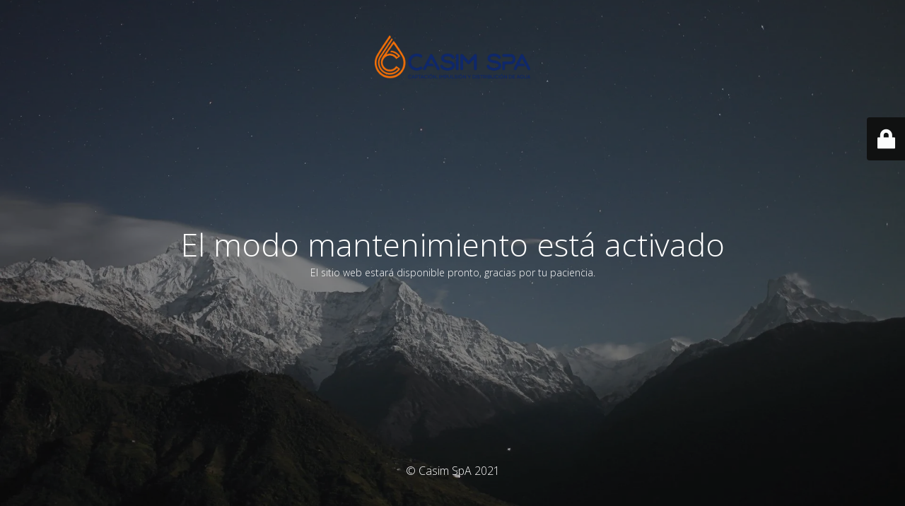

--- FILE ---
content_type: text/html; charset=UTF-8
request_url: https://casim.cl/producto/bomba-de-piscina-leo-xkp1100-15hp-220v/
body_size: 1827
content:
<!DOCTYPE html>
<html lang="es">
<head>
	<meta charset="UTF-8" />
	<title>Volveremos pronto</title>	<link rel="icon" href="https://i0.wp.com/casim.cl/wp-content/uploads/2021/08/cropped-icon-casim.png?fit=32%2C32&#038;ssl=1" sizes="32x32" />
<link rel="icon" href="https://i0.wp.com/casim.cl/wp-content/uploads/2021/08/cropped-icon-casim.png?fit=192%2C192&#038;ssl=1" sizes="192x192" />
<link rel="apple-touch-icon" href="https://i0.wp.com/casim.cl/wp-content/uploads/2021/08/cropped-icon-casim.png?fit=180%2C180&#038;ssl=1" />
<meta name="msapplication-TileImage" content="https://i0.wp.com/casim.cl/wp-content/uploads/2021/08/cropped-icon-casim.png?fit=270%2C270&#038;ssl=1" />
	<meta name="viewport" content="width=device-width, maximum-scale=1, initial-scale=1, minimum-scale=1">
	<meta name="description" content="Captación, Impulsión y Distribución de Agua"/>
	<meta http-equiv="X-UA-Compatible" content="" />
	<meta property="og:site_name" content="Casim SpA - Captación, Impulsión y Distribución de Agua"/>
	<meta property="og:title" content="Volveremos pronto"/>
	<meta property="og:type" content="Maintenance"/>
	<meta property="og:url" content="https://casim.cl"/>
	<meta property="og:description" content="El sitio web estará disponible pronto, gracias por tu paciencia."/>
				<meta property="og:image" content="https://i0.wp.com/casim.cl/wp-content/uploads/2021/08/COLOR-1-3.png?fit=2182%2C615&#038;ssl=1" />
			<meta property="og:image:url" content="https://i0.wp.com/casim.cl/wp-content/uploads/2021/08/COLOR-1-3.png?fit=2182%2C615&#038;ssl=1"/>
			<meta property="og:image:secure_url" content="https://i0.wp.com/casim.cl/wp-content/uploads/2021/08/COLOR-1-3.png?fit=2182%2C615&#038;ssl=1"/>
			<meta property="og:image:type" content="png?fit=2182%2C615&#038;ssl=1"/>
			<link rel="profile" href="http://gmpg.org/xfn/11" />
	<link rel="pingback" href="https://casim.cl/xmlrpc.php" />
	<link rel='stylesheet' id='mtnc-style-css' href='https://casim.cl/wp-content/plugins/maintenance/load/css/style.css?ver=1643902633' type='text/css' media='all' />
<link rel='stylesheet' id='mtnc-fonts-css' href='https://casim.cl/wp-content/plugins/maintenance/load/css/fonts.css?ver=1643902633' type='text/css' media='all' />
<style type="text/css">body {background-color: #111111}.preloader {background-color: #111111}body {font-family: Open Sans; }.site-title, .preloader i, .login-form, .login-form a.lost-pass, .btn-open-login-form, .site-content, .user-content-wrapper, .user-content, footer, .maintenance a{color: #ffffff;} a.close-user-content, #mailchimp-box form input[type="submit"], .login-form input#submit.button  {border-color:#ffffff} input[type="submit"]:hover{background-color:#ffffff} input:-webkit-autofill, input:-webkit-autofill:focus{-webkit-text-fill-color:#ffffff} body &gt; .login-form-container{background-color:#111111}.btn-open-login-form{background-color:#111111}input:-webkit-autofill, input:-webkit-autofill:focus{-webkit-box-shadow:0 0 0 50px #111111 inset}input[type='submit']:hover{color:#111111} #custom-subscribe #submit-subscribe:before{background-color:#111111} </style>		<!--[if IE]>
	<style type="text/css">

	</style>
	<script type="text/javascript" src="https://casim.cl/wp-content/plugins/maintenance/load/js/jquery.backstretch.min.js"></script>
	<![endif]-->
	<link rel="stylesheet" href="https://fonts.googleapis.com/css?family=Open%20Sans:300,300italic,regular,italic,600,600italic,700,700italic,800,800italic:300"></head>

<body class="maintenance ">

<div class="main-container">
	<div class="preloader"><i class="fi-widget" aria-hidden="true"></i></div>	<div id="wrapper">
		<div class="center logotype">
			<header>
				        <div class="logo-box" rel="home">
            <img src="https://i0.wp.com/casim.cl/wp-content/uploads/2021/08/COLOR-1-3.png?fit=2182%2C615&#038;ssl=1" srcset="https://i0.wp.com/casim.cl/wp-content/uploads/2021/08/COLOR-1-3.png?fit=2182%2C615&#038;ssl=1 2x" width="220"  alt="logo">
        </div>
    			</header>
		</div>
		<div id="content" class="site-content">
			<div class="center">
                <h2 class="heading font-center" style="font-weight:300;font-style:normal">El modo mantenimiento está activado</h2><div class="description" style="font-weight:300;font-style:normal"><p>El sitio web estará disponible pronto, gracias por tu paciencia.</p>
</div>			</div>
		</div>
	</div> <!-- end wrapper -->
	<footer>
		<div class="center">
			<div style="font-weight:300;font-style:normal">© Casim SpA 2021</div>		</div>
	</footer>
					<picture class="bg-img">
						<img src="https://i0.wp.com/casim.cl/wp-content/uploads/2021/08/mt-sample-background.jpg?fit=1920%2C1280&#038;ssl=1">
		</picture>
	</div>

	<div class="login-form-container">
		<input type="hidden" id="mtnc_login_check" name="mtnc_login_check" value="a824021a27" /><input type="hidden" name="_wp_http_referer" value="/producto/bomba-de-piscina-leo-xkp1100-15hp-220v/" /><form id="login-form" class="login-form" method="post"><label>Acceso del usuario</label><span class="login-error"></span><span class="licon user-icon"><input type="text" name="log" id="log" value="" size="20" class="input username" placeholder="Nombre de usuario" /></span><span class="picon pass-icon"><input type="password" name="pwd" id="login_password" value="" size="20" class="input password" placeholder="Contraseña" /></span><a class="lost-pass" href="https://casim.cl/wp-login.php?action=lostpassword">Contraseña perdida</a><input type="submit" class="button" name="submit" id="submit" value="Acceder" /><input type="hidden" name="is_custom_login" value="1" /><input type="hidden" id="mtnc_login_check" name="mtnc_login_check" value="a824021a27" /><input type="hidden" name="_wp_http_referer" value="/producto/bomba-de-piscina-leo-xkp1100-15hp-220v/" /></form>		    <div id="btn-open-login-form" class="btn-open-login-form">
        <i class="fi-lock"></i>

    </div>
    <div id="btn-sound" class="btn-open-login-form sound">
        <i id="value_botton" class="fa fa-volume-off" aria-hidden="true"></i>
    </div>
    	</div>
<!--[if !IE]><!--><script type="text/javascript" src="https://casim.cl/wp-includes/js/jquery/jquery.min.js?ver=3.7.1" id="jquery-core-js"></script>
<script type="text/javascript" src="https://casim.cl/wp-includes/js/jquery/jquery-migrate.min.js?ver=3.4.1" id="jquery-migrate-js"></script>
<!--<![endif]--><script type="text/javascript" id="_frontend-js-extra">
/* <![CDATA[ */
var mtnc_front_options = {"body_bg":"https://i0.wp.com/casim.cl/wp-content/uploads/2021/08/mt-sample-background.jpg?fit=1920%2C1280&ssl=1","gallery_array":[],"blur_intensity":"5","font_link":["Open Sans:300,300italic,regular,italic,600,600italic,700,700italic,800,800italic:300"]};
//# sourceURL=_frontend-js-extra
/* ]]> */
</script>
<script type="text/javascript" src="https://casim.cl/wp-content/plugins/maintenance/load/js/jquery.frontend.js?ver=1643902633" id="_frontend-js"></script>

</body>
</html>
